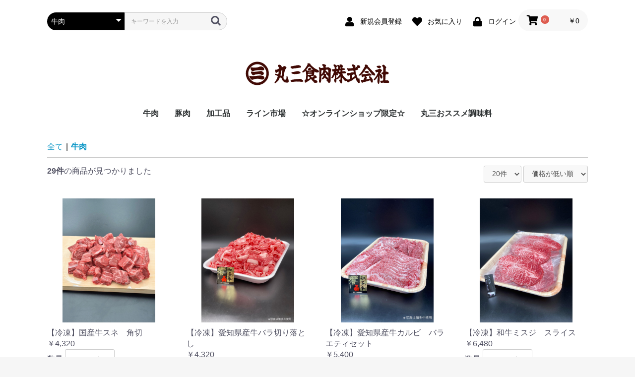

--- FILE ---
content_type: text/html; charset=UTF-8
request_url: http://marusan-meat.com/products/list?category_id=11&pageno=2
body_size: 10069
content:
<!doctype html>
<html lang="ja">
<head prefix="og: http://ogp.me/ns# fb: http://ogp.me/ns/fb# product: http://ogp.me/ns/product#">
    <meta charset="utf-8">
    <meta name="viewport" content="width=device-width, initial-scale=1, shrink-to-fit=no">
    <meta name="eccube-csrf-token" content="J2WENpyek0ur_fdx19Lr4lVqC94ebKpg6l5RhsCJ42w">
    <title>丸三食肉株式会社 / 牛肉</title>
                    
<meta property="og:type" content="article"/>
<meta property="og:site_name" content="丸三食肉株式会社"/>
    <meta property="og:url" content="http://marusan-meat.com/products/list?category_id=11"/>
    <link rel="canonical" href="http://marusan-meat.com/products/list?category_id=11"/>

                    <link rel="icon" href="/html/user_data/assets/img/common/favicon.ico">
    <link rel="stylesheet" href="https://stackpath.bootstrapcdn.com/bootstrap/3.4.1/css/bootstrap.min.css" integrity="sha384-HSMxcRTRxnN+Bdg0JdbxYKrThecOKuH5zCYotlSAcp1+c8xmyTe9GYg1l9a69psu" crossorigin="anonymous">
    <link rel="stylesheet" href="https://use.fontawesome.com/releases/v5.3.1/css/all.css" integrity="sha384-mzrmE5qonljUremFsqc01SB46JvROS7bZs3IO2EmfFsd15uHvIt+Y8vEf7N7fWAU" crossorigin="anonymous">
    <link rel="stylesheet" href="//cdn.jsdelivr.net/jquery.slick/1.6.0/slick.css">
    <link rel="stylesheet" href="/html/template/default/assets/css/style.css">
        <script src="https://code.jquery.com/jquery-3.5.1.min.js" integrity="sha256-9/aliU8dGd2tb6OSsuzixeV4y/faTqgFtohetphbbj0=" crossorigin="anonymous"></script>
    <script>
        $(function() {
            $.ajaxSetup({
                'headers': {
                    'ECCUBE-CSRF-TOKEN': $('meta[name="eccube-csrf-token"]').attr('content')
                }
            });
        });
    </script>
                    <link rel="stylesheet" href="/html/user_data/assets/css/customize.css">
</head>
<body id="page_product_list" class="product_page">

<div class="ec-layoutRole">
                <div class="ec-layoutRole__header">
                <!-- ▼ヘッダー(商品検索・ログインナビ・カート) -->
            <div class="ec-headerNaviRole">
    <div class="ec-headerNaviRole__left">
        <div class="ec-headerNaviRole__search">
            
<div class="ec-headerSearch">
    <form method="get" class="searchform" action="/products/list">
        <div class="ec-headerSearch__category">
            <div class="ec-select ec-select_search">
                            <select name="category_id" class="category_id"><option value="">全ての商品</option><option value="11" selected="selected">牛肉</option><option value="12">豚肉</option><option value="14">加工品</option><option value="10">ライン市場</option><option value="13">☆オンラインショップ限定☆</option><option value="15">丸三おススメ調味料</option></select>
    
            </div>
        </div>
        <div class="ec-headerSearch__keyword">
            <div class="ec-input">
                <input type="search" name="name" maxlength="50" class="search-name" placeholder="キーワードを入力" />
                <button class="ec-headerSearch__keywordBtn" type="submit">
                    <div class="ec-icon">
                        <img src="/html/template/default/assets/icon/search-dark.svg" alt="">
                    </div>
                </button>
            </div>
        </div>
    </form>
</div>

        </div>
        <div class="ec-headerRole__navSP">
            
<div class="ec-headerNavSP">
    <i class="fas fa-bars"></i>
</div>
        </div>
    </div>
    <div class="ec-headerNaviRole__right">
        <div class="ec-headerNaviRole__nav">
            
<div class="ec-headerNav">
            <div class="ec-headerNav__item">
            <a href="http://marusan-meat.com/entry">
                <i class="ec-headerNav__itemIcon fas fa-user fa-fw"></i>
                <span class="ec-headerNav__itemLink">新規会員登録</span>
            </a>
        </div>
                    <div class="ec-headerNav__item">
                <a href="http://marusan-meat.com/mypage/favorite">
                    <i class="ec-headerNav__itemIcon fas fa-heart fa-fw"></i>
                    <span class="ec-headerNav__itemLink">お気に入り</span>
                </a>
            </div>
                <div class="ec-headerNav__item">
            <a href="http://marusan-meat.com/mypage/login">
                <i class="ec-headerNav__itemIcon fas fa-lock fa-fw"></i>
                <span class="ec-headerNav__itemLink">ログイン</span>
            </a>
        </div>
    </div>

        </div>
        <div class="ec-headerRole__cart">
            <div class="ec-cartNaviWrap">
    <div class="ec-cartNavi">
        <i class="ec-cartNavi__icon fas fa-shopping-cart">
            <span class="ec-cartNavi__badge">0</span>
        </i>
        <div class="ec-cartNavi__label">
            <div class="ec-cartNavi__price">￥0</div>
        </div>
    </div>
            <div class="ec-cartNaviNull">
            <div class="ec-cartNaviNull__message">
                <p>現在カート内に商品はございません。</p>
            </div>
        </div>
    </div>

        </div>
    </div>
</div>

        <!-- ▲ヘッダー(商品検索・ログインナビ・カート) -->
    <!-- ▼ロゴ -->
            <div class="ec-headerRole">
    <div class="ec-headerRole__title">
        <div class="ec-headerTitle">
            <div class="ec-headerTitle__title">
                <h1>
                <a href="https://marusan-meat.com/">
                        <img src="/html/user_data/assets/img/siteTitle2.png" alt="">
                    </a>
                </h1>
            </div>
        </div>
    </div>
</div>
        <!-- ▲ロゴ -->
    <!-- ▼カテゴリナビ(PC) -->
            


<div class="ec-categoryNaviRole">
    <div class="ec-itemNav">
        <ul class="ec-itemNav__nav">
                            <li>
                            <a href="http://marusan-meat.com/products/list?category_id=11">
        牛肉
    </a>
    
                </li>
                            <li>
                            <a href="http://marusan-meat.com/products/list?category_id=12">
        豚肉
    </a>
    
                </li>
                            <li>
                            <a href="http://marusan-meat.com/products/list?category_id=14">
        加工品
    </a>
    
                </li>
                            <li>
                            <a href="http://marusan-meat.com/products/list?category_id=10">
        ライン市場
    </a>
    
                </li>
                            <li>
                            <a href="http://marusan-meat.com/products/list?category_id=13">
        ☆オンラインショップ限定☆
    </a>
    
                </li>
                            <li>
                            <a href="http://marusan-meat.com/products/list?category_id=15">
        丸三おススメ調味料
    </a>
    
                </li>
                    </ul>
    </div>
</div>

        <!-- ▲カテゴリナビ(PC) -->

        </div>
    
        
    <div class="ec-layoutRole__contents">
                
                
        <div class="ec-layoutRole__main">
                        
                                    <div class="ec-searchnavRole">
            <form name="form1" id="form1" method="get" action="?">
                                    <input type="hidden" id="mode"
                           name="mode"
                           />
                                    <input type="hidden" id="category_id"
                           name="category_id"
                           value="11" />
                                    <input type="hidden" id="name"
                           name="name"
                           />
                                    <input type="hidden" id="pageno"
                           name="pageno"
                           value="2" />
                                    <input type="hidden" id="disp_number"
                           name="disp_number"
                           value="0" />
                                    <input type="hidden" id="orderby"
                           name="orderby"
                           value="0" />
                            </form>
            <div class="ec-searchnavRole__topicpath">
                <ol class="ec-topicpath">
                    <li class="ec-topicpath__item"><a href="http://marusan-meat.com/products/list">全て</a>
                    </li>
                                                                        <li class="ec-topicpath__divider">|</li>
                            <li class="ec-topicpath__item--active"><a
                                        href="http://marusan-meat.com/products/list?category_id=11">牛肉</a>
                            </li>
                                                                                </ol>
            </div>
            <div class="ec-searchnavRole__infos">
                <div class="ec-searchnavRole__counter">
                                            <span class="ec-font-bold">29件</span><span>の商品が見つかりました</span>
                                    </div>
                                    <div class="ec-searchnavRole__actions">
                        <div class="ec-select">
                            <select id="" name="disp_number" class="disp-number form-control"><option value="0">20件</option><option value="1">40件</option><option value="2">60件</option></select>
                            <select id="" name="orderby" class="order-by form-control"><option value="0">価格が低い順</option><option value="1">価格が高い順</option><option value="2">新着順</option></select>
                        </div>
                    </div>
                            </div>
        </div>
                    <div class="ec-shelfRole">
                <ul class="ec-shelfGrid">
                                            <li class="ec-shelfGrid__item">
                            <a href="http://marusan-meat.com/products/detail/89">
                                <p class="ec-shelfGrid__item-image">
                                    <img src="/html/upload/save_image/0424140105_64460d115667a.jpg" alt="【冷凍】国産牛スネ　角切" loading="lazy">
                                </p>
                                <p>【冷凍】国産牛スネ　角切</p>
                                                                <p class="price02-default">
                                                                            ￥4,320
                                                                    </p>
                            </a>

                                                                                            <form name="form89" id="productForm89" action="http://marusan-meat.com/products/add_cart/89" method="post">
                                    <div class="ec-productRole__actions">
                                                                                <div class="ec-numberInput"><span>数量</span>
                                            <input type="number" id="quantity89" name="quantity" required="required" min="1" maxlength="9" class="quantity form-control" value="1" />
                                            
                                        </div>
                                    </div>
                                    <input type="hidden" id="product_id89" name="product_id" value="89" /><input type="hidden" id="ProductClass89" name="ProductClass" value="148" /><input type="hidden" id="_token89" name="_token" value="OP4mxaiPM1M_kI0fRSNPWvxsitlW6e7kfD2T9wvyiSE" />
                                </form>
                                <div class="ec-productRole__btn">
                                    <button type="submit" class="ec-blockBtn--action add-cart" data-cartid="89" form="productForm89">
                                        カートに入れる
                                    </button>
                                </div>
                                                    </li>
                                            <li class="ec-shelfGrid__item">
                            <a href="http://marusan-meat.com/products/detail/80">
                                <p class="ec-shelfGrid__item-image">
                                    <img src="/html/upload/save_image/0206132957_63e082457068c.jpg" alt="【冷凍】愛知県産牛バラ切り落とし" loading="lazy">
                                </p>
                                <p>【冷凍】愛知県産牛バラ切り落とし</p>
                                                                <p class="price02-default">
                                                                            ￥4,320
                                                                    </p>
                            </a>

                                                            <div class="ec-productRole__btn">
                                    <button type="button" class="ec-blockBtn--action" disabled="disabled">
                                        ただいま品切れ中です。
                                    </button>
                                </div>
                                                    </li>
                                            <li class="ec-shelfGrid__item">
                            <a href="http://marusan-meat.com/products/detail/81">
                                <p class="ec-shelfGrid__item-image">
                                    <img src="/html/upload/save_image/0208092021_63e2eac51a03f.jpg" alt="【冷凍】愛知県産牛カルビ　バラエティセット" loading="lazy">
                                </p>
                                <p>【冷凍】愛知県産牛カルビ　バラエティセット</p>
                                                                <p class="price02-default">
                                                                            ￥5,400
                                                                    </p>
                            </a>

                                                                                            <form name="form81" id="productForm81" action="http://marusan-meat.com/products/add_cart/81" method="post">
                                    <div class="ec-productRole__actions">
                                                                                <div class="ec-numberInput"><span>数量</span>
                                            <input type="number" id="quantity81" name="quantity" required="required" min="1" maxlength="9" class="quantity form-control" value="1" />
                                            
                                        </div>
                                    </div>
                                    <input type="hidden" id="product_id81" name="product_id" value="81" /><input type="hidden" id="ProductClass81" name="ProductClass" value="138" /><input type="hidden" id="_token81" name="_token" value="OP4mxaiPM1M_kI0fRSNPWvxsitlW6e7kfD2T9wvyiSE" />
                                </form>
                                <div class="ec-productRole__btn">
                                    <button type="submit" class="ec-blockBtn--action add-cart" data-cartid="81" form="productForm81">
                                        カートに入れる
                                    </button>
                                </div>
                                                    </li>
                                            <li class="ec-shelfGrid__item">
                            <a href="http://marusan-meat.com/products/detail/82">
                                <p class="ec-shelfGrid__item-image">
                                    <img src="/html/upload/save_image/0220143400_63f3064884416.jpg" alt="【冷凍】和牛ミスジ　スライス" loading="lazy">
                                </p>
                                <p>【冷凍】和牛ミスジ　スライス</p>
                                                                <p class="price02-default">
                                                                            ￥6,480
                                                                    </p>
                            </a>

                                                                                            <form name="form82" id="productForm82" action="http://marusan-meat.com/products/add_cart/82" method="post">
                                    <div class="ec-productRole__actions">
                                                                                <div class="ec-numberInput"><span>数量</span>
                                            <input type="number" id="quantity82" name="quantity" required="required" min="1" maxlength="9" class="quantity form-control" value="1" />
                                            
                                        </div>
                                    </div>
                                    <input type="hidden" id="product_id82" name="product_id" value="82" /><input type="hidden" id="ProductClass82" name="ProductClass" value="139" /><input type="hidden" id="_token82" name="_token" value="OP4mxaiPM1M_kI0fRSNPWvxsitlW6e7kfD2T9wvyiSE" />
                                </form>
                                <div class="ec-productRole__btn">
                                    <button type="submit" class="ec-blockBtn--action add-cart" data-cartid="82" form="productForm82">
                                        カートに入れる
                                    </button>
                                </div>
                                                    </li>
                                            <li class="ec-shelfGrid__item">
                            <a href="http://marusan-meat.com/products/detail/93">
                                <p class="ec-shelfGrid__item-image">
                                    <img src="/html/upload/save_image/0605143652_647d74744fbb3.jpg" alt="【冷凍】和牛ミスジ　焼肉カット" loading="lazy">
                                </p>
                                <p>【冷凍】和牛ミスジ　焼肉カット</p>
                                                                <p class="price02-default">
                                                                            ￥6,696
                                                                    </p>
                            </a>

                                                                                            <form name="form93" id="productForm93" action="http://marusan-meat.com/products/add_cart/93" method="post">
                                    <div class="ec-productRole__actions">
                                                                                <div class="ec-numberInput"><span>数量</span>
                                            <input type="number" id="quantity93" name="quantity" required="required" min="1" maxlength="9" class="quantity form-control" value="1" />
                                            
                                        </div>
                                    </div>
                                    <input type="hidden" id="product_id93" name="product_id" value="93" /><input type="hidden" id="ProductClass93" name="ProductClass" value="157" /><input type="hidden" id="_token93" name="_token" value="OP4mxaiPM1M_kI0fRSNPWvxsitlW6e7kfD2T9wvyiSE" />
                                </form>
                                <div class="ec-productRole__btn">
                                    <button type="submit" class="ec-blockBtn--action add-cart" data-cartid="93" form="productForm93">
                                        カートに入れる
                                    </button>
                                </div>
                                                    </li>
                                            <li class="ec-shelfGrid__item">
                            <a href="http://marusan-meat.com/products/detail/78">
                                <p class="ec-shelfGrid__item-image">
                                    <img src="/html/upload/save_image/0116141558_63c4dd8e78b6c.jpg" alt="【冷凍】和牛ミスジ　ステーキカット(5枚入り）" loading="lazy">
                                </p>
                                <p>【冷凍】和牛ミスジ　ステーキカット(5枚入り）</p>
                                                                <p class="price02-default">
                                                                            ￥8,964
                                                                    </p>
                            </a>

                                                                                            <form name="form78" id="productForm78" action="http://marusan-meat.com/products/add_cart/78" method="post">
                                    <div class="ec-productRole__actions">
                                                                                <div class="ec-numberInput"><span>数量</span>
                                            <input type="number" id="quantity78" name="quantity" required="required" min="1" maxlength="9" class="quantity form-control" value="1" />
                                            
                                        </div>
                                    </div>
                                    <input type="hidden" id="product_id78" name="product_id" value="78" /><input type="hidden" id="ProductClass78" name="ProductClass" value="135" /><input type="hidden" id="_token78" name="_token" value="OP4mxaiPM1M_kI0fRSNPWvxsitlW6e7kfD2T9wvyiSE" />
                                </form>
                                <div class="ec-productRole__btn">
                                    <button type="submit" class="ec-blockBtn--action add-cart" data-cartid="78" form="productForm78">
                                        カートに入れる
                                    </button>
                                </div>
                                                    </li>
                                            <li class="ec-shelfGrid__item">
                            <a href="http://marusan-meat.com/products/detail/41">
                                <p class="ec-shelfGrid__item-image">
                                    <img src="/html/upload/save_image/0620144924_62b00a642b4e6.jpg" alt="[チルド/冷凍] 厚切りステーキセット（3～4名様分）" loading="lazy">
                                </p>
                                <p>[チルド/冷凍] 厚切りステーキセット（3～4名様分）</p>
                                                                <p class="price02-default">
                                                                                                                        ￥10,800 ～ ￥12,420
                                                                                                            </p>
                            </a>

                                                                                            <form name="form41" id="productForm41" action="http://marusan-meat.com/products/add_cart/41" method="post">
                                    <div class="ec-productRole__actions">
                                                                                    <div class="ec-select">
                                                <select id="classcategory_id141" name="classcategory_id1" class="form-control"><option value="__unselected">選択してください</option><option value="26">チルド発送/こちらの商品のみでご注文ください</option><option value="27">冷凍発送/他の商品と同梱可能</option><option value="36">チルド個別真空包装/個別発送のみ</option><option value="37">冷凍個別真空包装/他の商品と同根可能</option></select>
                                                
                                            </div>
                                                                                                                            <div class="ec-numberInput"><span>数量</span>
                                            <input type="number" id="quantity41" name="quantity" required="required" min="1" maxlength="9" class="quantity form-control" value="1" />
                                            
                                        </div>
                                    </div>
                                    <input type="hidden" id="product_id41" name="product_id" value="41" /><input type="hidden" id="ProductClass41" name="ProductClass" /><input type="hidden" id="_token41" name="_token" value="OP4mxaiPM1M_kI0fRSNPWvxsitlW6e7kfD2T9wvyiSE" />
                                </form>
                                <div class="ec-productRole__btn">
                                    <button type="submit" class="ec-blockBtn--action add-cart" data-cartid="41" form="productForm41">
                                        カートに入れる
                                    </button>
                                </div>
                                                    </li>
                                            <li class="ec-shelfGrid__item">
                            <a href="http://marusan-meat.com/products/detail/12">
                                <p class="ec-shelfGrid__item-image">
                                    <img src="/html/upload/save_image/0413150340_625667bcb25a2.JPG" alt="[冷凍] 和牛ヒレ　シャトーブリアン" loading="lazy">
                                </p>
                                <p>[冷凍] 和牛ヒレ　シャトーブリアン</p>
                                                                <p class="price02-default">
                                                                            ￥16,092
                                                                    </p>
                            </a>

                                                                                            <form name="form12" id="productForm12" action="http://marusan-meat.com/products/add_cart/12" method="post">
                                    <div class="ec-productRole__actions">
                                                                                <div class="ec-numberInput"><span>数量</span>
                                            <input type="number" id="quantity12" name="quantity" required="required" min="1" maxlength="9" class="quantity form-control" value="1" />
                                            
                                        </div>
                                    </div>
                                    <input type="hidden" id="product_id12" name="product_id" value="12" /><input type="hidden" id="ProductClass12" name="ProductClass" value="31" /><input type="hidden" id="_token12" name="_token" value="OP4mxaiPM1M_kI0fRSNPWvxsitlW6e7kfD2T9wvyiSE" />
                                </form>
                                <div class="ec-productRole__btn">
                                    <button type="submit" class="ec-blockBtn--action add-cart" data-cartid="12" form="productForm12">
                                        カートに入れる
                                    </button>
                                </div>
                                                    </li>
                                            <li class="ec-shelfGrid__item">
                            <a href="http://marusan-meat.com/products/detail/42">
                                <p class="ec-shelfGrid__item-image">
                                    <img src="/html/upload/save_image/0620145158_62b00afece969.jpg" alt="[チルド/冷凍] 特選セット（4～5名様分）" loading="lazy">
                                </p>
                                <p>[チルド/冷凍] 特選セット（4～5名様分）</p>
                                                                <p class="price02-default">
                                                                                                                        ￥16,200 ～ ￥17,820
                                                                                                            </p>
                            </a>

                                                                                            <form name="form42" id="productForm42" action="http://marusan-meat.com/products/add_cart/42" method="post">
                                    <div class="ec-productRole__actions">
                                                                                    <div class="ec-select">
                                                <select id="classcategory_id142" name="classcategory_id1" class="form-control"><option value="__unselected">選択してください</option><option value="26">チルド発送/こちらの商品のみでご注文ください</option><option value="27">冷凍発送/他の商品と同梱可能</option><option value="36">チルド個別真空包装/個別発送のみ</option><option value="37">冷凍個別真空包装/他の商品と同根可能</option></select>
                                                
                                            </div>
                                                                                                                            <div class="ec-numberInput"><span>数量</span>
                                            <input type="number" id="quantity42" name="quantity" required="required" min="1" maxlength="9" class="quantity form-control" value="1" />
                                            
                                        </div>
                                    </div>
                                    <input type="hidden" id="product_id42" name="product_id" value="42" /><input type="hidden" id="ProductClass42" name="ProductClass" /><input type="hidden" id="_token42" name="_token" value="OP4mxaiPM1M_kI0fRSNPWvxsitlW6e7kfD2T9wvyiSE" />
                                </form>
                                <div class="ec-productRole__btn">
                                    <button type="submit" class="ec-blockBtn--action add-cart" data-cartid="42" form="productForm42">
                                        カートに入れる
                                    </button>
                                </div>
                                                    </li>
                                    </ul>
            </div>
            <div class="ec-modal">
                <div class="ec-modal-overlay">
                    <div class="ec-modal-wrap">
                        <span class="ec-modal-close"><span class="ec-icon"><img src="/html/template/default/assets/icon/cross-dark.svg" alt=""/></span></span>
                        <div id="ec-modal-header" class="text-center">カートに追加しました。</div>
                        <div class="ec-modal-box">
                            <div class="ec-role">
                                <span class="ec-inlineBtn--cancel">お買い物を続ける</span>
                                <a href="http://marusan-meat.com/cart" class="ec-inlineBtn--action">カートへ進む</a>
                            </div>
                        </div>
                    </div>
                </div>
            </div>
            <div class="ec-pagerRole">
                    <ul class="ec-pager">
                
                            <li class="ec-pager__item">
                <a href="/products/list?category_id=11&amp;pageno=1">前へ</a></li>
        
                
                                    <li class="ec-pager__item"><a href="/products/list?category_id=11&amp;pageno=1"> 1 </a></li>
                                                <li class="ec-pager__item--active"><a href="/products/list?category_id=11&amp;pageno=2"> 2 </a></li>
                    
                
                
                    </ul>
            </div>
            
                                        <div class="ec-layoutRole__mainBottom">
                        <!-- ▼カレンダー -->
            <br><br>
<div class="ec-role mb50">
    <div>
        <div class="ec-secHeading">
            <span class="ec-secHeading__en">SHOP INFOMATION</span>
            <span class="ec-secHeading__line"></span>
            <span class="ec-secHeading__ja">店舗情報</span>
        </div>
   <br>
        <br>
        
 
        <div class="ec-calendar">
                   <div class="col-sm-4"> 
            <table id="this-month-table" class="ec-calendar__month">
                <tr>
                    <th id="this-month-title" colspan="7" class="ec-calendar__title">2026年1月</th>
                </tr>
                <tr>
                    <th class="ec-calendar__sun">日</th>
                    <th class="ec-calendar__mon">月</th>
                    <th class="ec-calendar__tue">火</th>
                    <th class="ec-calendar__wed">水</th>
                    <th class="ec-calendar__thu">木</th>
                    <th class="ec-calendar__fri">金</th>
                    <th class="ec-calendar__sat">土</th>
                </tr>
                <tr>
                                                                        <td class="ec-calendar__day"></td>
                                                                                                                        <td class="ec-calendar__day"></td>
                                                                                                                        <td class="ec-calendar__day"></td>
                                                                                                                        <td class="ec-calendar__day"></td>
                                                                                                                        <td class="ec-calendar__day">1</td>
                                                                                                                        <td class="ec-calendar__day">2</td>
                                                                                                                        <td class="ec-calendar__day">3</td>
                                                                            </tr><tr>
                                                                                                <td id="this-month-holiday-4" class="ec-calendar__holiday">4</td>
                                                                                                                                                <td class="ec-calendar__day">5</td>
                                                                                                                        <td class="ec-calendar__day">6</td>
                                                                                                                        <td id="this-month-holiday-7" class="ec-calendar__holiday">7</td>
                                                                                                                                                <td class="ec-calendar__day">8</td>
                                                                                                                        <td class="ec-calendar__day">9</td>
                                                                                                                        <td class="ec-calendar__day">10</td>
                                                                            </tr><tr>
                                                                                                <td id="this-month-holiday-11" class="ec-calendar__holiday">11</td>
                                                                                                                                                <td class="ec-calendar__day">12</td>
                                                                                                                        <td class="ec-calendar__day">13</td>
                                                                                                                        <td id="this-month-holiday-14" class="ec-calendar__holiday">14</td>
                                                                                                                                                <td class="ec-calendar__day">15</td>
                                                                                                                        <td class="ec-calendar__day">16</td>
                                                                                                                        <td class="ec-calendar__day">17</td>
                                                                            </tr><tr>
                                                                                                <td id="today" class="ec-calendar__today">18</td>
                                                                                                                        <td class="ec-calendar__day">19</td>
                                                                                                                        <td class="ec-calendar__day">20</td>
                                                                                                                        <td id="this-month-holiday-21" class="ec-calendar__holiday">21</td>
                                                                                                                                                <td class="ec-calendar__day">22</td>
                                                                                                                        <td class="ec-calendar__day">23</td>
                                                                                                                        <td class="ec-calendar__day">24</td>
                                                                            </tr><tr>
                                                                                                <td id="this-month-holiday-25" class="ec-calendar__holiday">25</td>
                                                                                                                                                <td class="ec-calendar__day">26</td>
                                                                                                                        <td class="ec-calendar__day">27</td>
                                                                                                                        <td id="this-month-holiday-28" class="ec-calendar__holiday">28</td>
                                                                                                                                                <td class="ec-calendar__day">29</td>
                                                                                                                        <td class="ec-calendar__day">30</td>
                                                                                                                        <td class="ec-calendar__day">31</td>
                                                                                    </tr>
            </table>
            </div>
<div class="col-sm-4"> 
            <table id="next-month-table" class="ec-calendar__month">
                <tr>
                    <th id="next-month-title" colspan="7" class="ec-calendar__title">2026年2月</th>
                </tr>
                <tr>
                    <th class="ec-calendar__sun">日</th>
                    <th class="ec-calendar__mon">月</th>
                    <th class="ec-calendar__tue">火</th>
                    <th class="ec-calendar__wed">水</th>
                    <th class="ec-calendar__thu">木</th>
                    <th class="ec-calendar__fri">金</th>
                    <th class="ec-calendar__sat">土</th>
                </tr>
                <tr>
                                                                        <td id="next-month-holiday-1" class="ec-calendar__holiday">1</td>
                                                                                                                                                <td class="ec-calendar__day">2</td>
                                                                                                                        <td class="ec-calendar__day">3</td>
                                                                                                                        <td id="next-month-holiday-4" class="ec-calendar__holiday">4</td>
                                                                                                                                                <td class="ec-calendar__day">5</td>
                                                                                                                        <td class="ec-calendar__day">6</td>
                                                                                                                        <td class="ec-calendar__day">7</td>
                                                                            </tr><tr>
                                                                                                <td id="next-month-holiday-8" class="ec-calendar__holiday">8</td>
                                                                                                                                                <td class="ec-calendar__day">9</td>
                                                                                                                        <td class="ec-calendar__day">10</td>
                                                                                                                        <td id="next-month-holiday-11" class="ec-calendar__holiday">11</td>
                                                                                                                                                <td class="ec-calendar__day">12</td>
                                                                                                                        <td class="ec-calendar__day">13</td>
                                                                                                                        <td class="ec-calendar__day">14</td>
                                                                            </tr><tr>
                                                                                                <td id="next-month-holiday-15" class="ec-calendar__holiday">15</td>
                                                                                                                                                <td class="ec-calendar__day">16</td>
                                                                                                                        <td class="ec-calendar__day">17</td>
                                                                                                                        <td id="next-month-holiday-18" class="ec-calendar__holiday">18</td>
                                                                                                                                                <td class="ec-calendar__day">19</td>
                                                                                                                        <td class="ec-calendar__day">20</td>
                                                                                                                        <td class="ec-calendar__day">21</td>
                                                                            </tr><tr>
                                                                                                <td id="next-month-holiday-22" class="ec-calendar__holiday">22</td>
                                                                                                                                                <td class="ec-calendar__day">23</td>
                                                                                                                        <td class="ec-calendar__day">24</td>
                                                                                                                        <td id="next-month-holiday-25" class="ec-calendar__holiday">25</td>
                                                                                                                                                <td class="ec-calendar__day">26</td>
                                                                                                                        <td class="ec-calendar__day">27</td>
                                                                                                                        <td class="ec-calendar__day">28</td>
                                                                                    </tr>
            </table>
            </div>
            <div class="col-sm-4"> 
           ●お支払いについて</br>
           <p>クレジットカード・ヤマトコレクト便（代引き）に対応しております。</p>
           </br>
           <p>●運営会社</p>
           <p>〒455-0037愛知県名古屋市港区名港</p><p>１丁目１４番23号 </p>
           </p>TEL：052-651-5456</p>
            </div>
        </div>
    </div>
</div>
        <!-- ▲カレンダー -->

                </div>
                    </div>

                    </div>

        
                <div class="ec-layoutRole__footer">
                <!-- ▼フッター -->
            <div class="ec-footerRole">
    <div class="ec-footerRole__inner">
        <ul class="ec-footerNavi">
            <li class="ec-footerNavi__link">
                <a href="http://marusan-meat.com/help/about">当サイトについて</a>
            </li>
            <li class="ec-footerNavi__link">
                <a href="http://marusan-meat.com/help/privacy">プライバシーポリシー</a>
            </li>
            <li class="ec-footerNavi__link">
                <a href="http://marusan-meat.com/help/tradelaw">特定商取引法に基づく表記</a>
            </li>
            <li class="ec-footerNavi__link">
                <a href="http://marusan-meat.com/contact">お問い合わせ</a>
            </li>
        </ul>
        <div class="ec-footerTitle">
            <div class="ec-footerTitle__logo">
                <a href="http://marusan-meat.com/">丸三食肉株式会社</a>
            </div>
            <div class="ec-footerTitle__copyright">copyright (c) 丸三食肉株式会社 all rights reserved.</div>
        </div>
    </div>
</div>

        <!-- ▲フッター -->

        </div>
    </div><!-- ec-layoutRole -->

<div class="ec-overlayRole"></div>
<div class="ec-drawerRoleClose"><i class="fas fa-times"></i></div>
<div class="ec-drawerRole">
                    <!-- ▼商品検索 -->
            
<div class="ec-headerSearch">
    <form method="get" class="searchform" action="/products/list">
        <div class="ec-headerSearch__category">
            <div class="ec-select ec-select_search">
                            <select name="category_id" class="category_id"><option value="">全ての商品</option><option value="11" selected="selected">牛肉</option><option value="12">豚肉</option><option value="14">加工品</option><option value="10">ライン市場</option><option value="13">☆オンラインショップ限定☆</option><option value="15">丸三おススメ調味料</option></select>
    
            </div>
        </div>
        <div class="ec-headerSearch__keyword">
            <div class="ec-input">
                <input type="search" name="name" maxlength="50" class="search-name" placeholder="キーワードを入力" />
                <button class="ec-headerSearch__keywordBtn" type="submit">
                    <div class="ec-icon">
                        <img src="/html/template/default/assets/icon/search-dark.svg" alt="">
                    </div>
                </button>
            </div>
        </div>
    </form>
</div>

        <!-- ▲商品検索 -->
    <!-- ▼カテゴリナビ(SP) -->
            


<div class="ec-headerCategoryArea">
    <div class="ec-headerCategoryArea__heading">
        <p>カテゴリ一覧</p>
    </div>
    <div class="ec-itemNav">
        <ul class="ec-itemNav__nav">
                            <li>
                            <a href="http://marusan-meat.com/products/list?category_id=11">
        牛肉
    </a>
    
                </li>
                            <li>
                            <a href="http://marusan-meat.com/products/list?category_id=12">
        豚肉
    </a>
    
                </li>
                            <li>
                            <a href="http://marusan-meat.com/products/list?category_id=14">
        加工品
    </a>
    
                </li>
                            <li>
                            <a href="http://marusan-meat.com/products/list?category_id=10">
        ライン市場
    </a>
    
                </li>
                            <li>
                            <a href="http://marusan-meat.com/products/list?category_id=13">
        ☆オンラインショップ限定☆
    </a>
    
                </li>
                            <li>
                            <a href="http://marusan-meat.com/products/list?category_id=15">
        丸三おススメ調味料
    </a>
    
                </li>
                    </ul>
    </div>
</div>

        <!-- ▲カテゴリナビ(SP) -->
    <!-- ▼ログインナビ(SP) -->
            
<div class="ec-headerLinkArea">
    <div class="ec-headerLink__list">
        <a class="ec-headerLink__item" href="http://marusan-meat.com/cart">
            <div class="ec-headerLink__icon">
                <i class="fas fa-shopping-cart fa-fw"></i>
            </div>
            <span>カートを見る</span>
        </a>
                    <a class="ec-headerLink__item" href="http://marusan-meat.com/entry">
                <div class="ec-headerLink__icon">
                    <i class="fas fa-user fa-fw"></i>
                </div>
                <span>新規会員登録</span>
            </a>
                            <a class="ec-headerLink__item" href="http://marusan-meat.com/mypage/favorite">
                    <div class="ec-headerLink__icon">
                        <i class="fas fa-heart fa-fw"></i>
                    </div>
                    <span>お気に入り</span>
                </a>
                        <a class="ec-headerLink__item" href="http://marusan-meat.com/mypage/login">
                <div class="ec-headerLink__icon">
                    <i class="fas fa-lock fa-fw"></i>
                </div>
                <span>ログイン</span>
            </a>
                <a class="ec-headerLink__item" href="http://marusan-meat.com/">
            <div class="ec-headerLink__icon">
                <i class="fas fa-home fa-fw"></i>
            </div>
            <span>ホームに戻る</span>
        </a>
    </div>
</div>

        <!-- ▲ログインナビ(SP) -->

    </div>
<div class="ec-blockTopBtn pagetop">ページトップへ</div>
<script src="https://stackpath.bootstrapcdn.com/bootstrap/3.4.1/js/bootstrap.min.js" integrity="sha384-aJ21OjlMXNL5UyIl/XNwTMqvzeRMZH2w8c5cRVpzpU8Y5bApTppSuUkhZXN0VxHd" crossorigin="anonymous"></script>
<script src="https://cdn.jsdelivr.net/jquery.slick/1.6.0/slick.min.js"></script>
<script>
var eccube_lang = {
    'common.delete_confirm': "削除してもよろしいですか?",
    'front.product.out_of_stock': "ただいま品切れ中です。",
};
</script>
<script src="/html/template/default/assets/js/function.js"></script>
<script src="/html/template/default/assets/js/eccube.js"></script>
    <script>
        eccube.productsClassCategories = {
                        "89": {"__unselected":{"__unselected":{"name":"\u9078\u629e\u3057\u3066\u304f\u3060\u3055\u3044","product_class_id":""}},"__unselected2":{"#":{"classcategory_id2":"","name":"","stock_find":true,"price01":"","price02":"4,000","price01_inc_tax":"","price02_inc_tax":"4,320","price01_with_currency":"","price02_with_currency":"\uffe54,000","price01_inc_tax_with_currency":"","price02_inc_tax_with_currency":"\uffe54,320","product_class_id":"148","product_code":"","sale_type":"1"}}},                         "80": {"__unselected":{"__unselected":{"name":"\u9078\u629e\u3057\u3066\u304f\u3060\u3055\u3044","product_class_id":""}},"__unselected2":{"#":{"classcategory_id2":"","name":"","stock_find":false,"price01":"","price02":"4,000","price01_inc_tax":"","price02_inc_tax":"4,320","price01_with_currency":"","price02_with_currency":"\uffe54,000","price01_inc_tax_with_currency":"","price02_inc_tax_with_currency":"\uffe54,320","product_class_id":"137","product_code":"","sale_type":"1"}}},                         "81": {"__unselected":{"__unselected":{"name":"\u9078\u629e\u3057\u3066\u304f\u3060\u3055\u3044","product_class_id":""}},"__unselected2":{"#":{"classcategory_id2":"","name":"","stock_find":true,"price01":"","price02":"5,000","price01_inc_tax":"","price02_inc_tax":"5,400","price01_with_currency":"","price02_with_currency":"\uffe55,000","price01_inc_tax_with_currency":"","price02_inc_tax_with_currency":"\uffe55,400","product_class_id":"138","product_code":"","sale_type":"1"}}},                         "82": {"__unselected":{"__unselected":{"name":"\u9078\u629e\u3057\u3066\u304f\u3060\u3055\u3044","product_class_id":""}},"__unselected2":{"#":{"classcategory_id2":"","name":"","stock_find":true,"price01":"","price02":"6,000","price01_inc_tax":"","price02_inc_tax":"6,480","price01_with_currency":"","price02_with_currency":"\uffe56,000","price01_inc_tax_with_currency":"","price02_inc_tax_with_currency":"\uffe56,480","product_class_id":"139","product_code":"","sale_type":"1"}}},                         "93": {"__unselected":{"__unselected":{"name":"\u9078\u629e\u3057\u3066\u304f\u3060\u3055\u3044","product_class_id":""}},"__unselected2":{"#":{"classcategory_id2":"","name":"","stock_find":true,"price01":"","price02":"6,200","price01_inc_tax":"","price02_inc_tax":"6,696","price01_with_currency":"","price02_with_currency":"\uffe56,200","price01_inc_tax_with_currency":"","price02_inc_tax_with_currency":"\uffe56,696","product_class_id":"157","product_code":"","sale_type":"1"}}},                         "78": {"__unselected":{"__unselected":{"name":"\u9078\u629e\u3057\u3066\u304f\u3060\u3055\u3044","product_class_id":""}},"__unselected2":{"#":{"classcategory_id2":"","name":"","stock_find":true,"price01":"","price02":"8,300","price01_inc_tax":"","price02_inc_tax":"8,964","price01_with_currency":"","price02_with_currency":"\uffe58,300","price01_inc_tax_with_currency":"","price02_inc_tax_with_currency":"\uffe58,964","product_class_id":"135","product_code":"","sale_type":"1"}}},                         "41": {"__unselected":{"__unselected":{"name":"\u9078\u629e\u3057\u3066\u304f\u3060\u3055\u3044","product_class_id":""}},"26":{"#":{"classcategory_id2":"","name":"","stock_find":true,"price01":"","price02":"10,000","price01_inc_tax":"","price02_inc_tax":"10,800","price01_with_currency":"","price02_with_currency":"\uffe510,000","price01_inc_tax_with_currency":"","price02_inc_tax_with_currency":"\uffe510,800","product_class_id":"72","product_code":"","sale_type":"1"}},"27":{"#":{"classcategory_id2":"","name":"","stock_find":true,"price01":"","price02":"10,000","price01_inc_tax":"","price02_inc_tax":"10,800","price01_with_currency":"","price02_with_currency":"\uffe510,000","price01_inc_tax_with_currency":"","price02_inc_tax_with_currency":"\uffe510,800","product_class_id":"71","product_code":"","sale_type":"1"}},"36":{"#":{"classcategory_id2":"","name":"","stock_find":true,"price01":"","price02":"11,500","price01_inc_tax":"","price02_inc_tax":"12,420","price01_with_currency":"","price02_with_currency":"\uffe511,500","price01_inc_tax_with_currency":"","price02_inc_tax_with_currency":"\uffe512,420","product_class_id":"92","product_code":"","sale_type":"1"}},"37":{"#":{"classcategory_id2":"","name":"","stock_find":true,"price01":"","price02":"11,500","price01_inc_tax":"","price02_inc_tax":"12,420","price01_with_currency":"","price02_with_currency":"\uffe511,500","price01_inc_tax_with_currency":"","price02_inc_tax_with_currency":"\uffe512,420","product_class_id":"93","product_code":"","sale_type":"1"}}},                         "12": {"__unselected":{"__unselected":{"name":"\u9078\u629e\u3057\u3066\u304f\u3060\u3055\u3044","product_class_id":""}},"__unselected2":{"#":{"classcategory_id2":"","name":"","stock_find":true,"price01":"","price02":"14,900","price01_inc_tax":"","price02_inc_tax":"16,092","price01_with_currency":"","price02_with_currency":"\uffe514,900","price01_inc_tax_with_currency":"","price02_inc_tax_with_currency":"\uffe516,092","product_class_id":"31","product_code":"","sale_type":"1"}}},                         "42": {"__unselected":{"__unselected":{"name":"\u9078\u629e\u3057\u3066\u304f\u3060\u3055\u3044","product_class_id":""}},"26":{"#":{"classcategory_id2":"","name":"","stock_find":true,"price01":"","price02":"15,000","price01_inc_tax":"","price02_inc_tax":"16,200","price01_with_currency":"","price02_with_currency":"\uffe515,000","price01_inc_tax_with_currency":"","price02_inc_tax_with_currency":"\uffe516,200","product_class_id":"75","product_code":"","sale_type":"1"}},"27":{"#":{"classcategory_id2":"","name":"","stock_find":true,"price01":"","price02":"15,000","price01_inc_tax":"","price02_inc_tax":"16,200","price01_with_currency":"","price02_with_currency":"\uffe515,000","price01_inc_tax_with_currency":"","price02_inc_tax_with_currency":"\uffe516,200","product_class_id":"74","product_code":"","sale_type":"1"}},"36":{"#":{"classcategory_id2":"","name":"","stock_find":true,"price01":"","price02":"16,500","price01_inc_tax":"","price02_inc_tax":"17,820","price01_with_currency":"","price02_with_currency":"\uffe516,500","price01_inc_tax_with_currency":"","price02_inc_tax_with_currency":"\uffe517,820","product_class_id":"94","product_code":"","sale_type":"1"}},"37":{"#":{"classcategory_id2":"","name":"","stock_find":true,"price01":"","price02":"16,500","price01_inc_tax":"","price02_inc_tax":"17,820","price01_with_currency":"","price02_with_currency":"\uffe516,500","price01_inc_tax_with_currency":"","price02_inc_tax_with_currency":"\uffe517,820","product_class_id":"95","product_code":"","sale_type":"1"}}}                    };

        $(function() {

            // 表示件数を変更
            $('.disp-number').change(function() {
                var dispNumber = $(this).val();
                $('#disp_number').val(dispNumber);
                $('#pageno').val(1);
                $("#form1").submit();
            });

            // 並び順を変更
            $('.order-by').change(function() {
                var orderBy = $(this).val();
                $('#orderby').val(orderBy);
                $('#pageno').val(1);
                $("#form1").submit();
            });

            $('.add-cart').on('click', function(e) {
                var $form = $(this).parents('li').find('form');

                // 個数フォームのチェック
                var $quantity = $form.parent().find('.quantity');
                if ($quantity.val() < 1) {
                    $quantity[0].setCustomValidity('1以上で入力してください。');
                    setTimeout(function() {
                        loadingOverlay('hide');
                    }, 100);
                    return true;
                } else {
                    $quantity[0].setCustomValidity('');
                }
                e.preventDefault();
                $.ajax({
                    url: $form.attr('action'),
                    type: $form.attr('method'),
                    data: $form.serialize(),
                    dataType: 'json',
                    beforeSend: function(xhr, settings) {
                        // Buttonを無効にする
                        $('.add-cart').prop('disabled', true);
                    }
                }).done(function(data) {
                    // レスポンス内のメッセージをalertで表示
                    $.each(data.messages, function() {
                        $('#ec-modal-header').html(this);
                    });

                    $('.ec-modal').show()

                    // カートブロックを更新する
                    $.ajax({
                        url: 'http://marusan-meat.com/block/cart',
                        type: 'GET',
                        dataType: 'html'
                    }).done(function(html) {
                        $('.ec-headerRole__cart').html(html);
                    });
                }).fail(function(data) {
                    alert('カートへの追加に失敗しました。');
                }).always(function(data) {
                    // Buttonを有効にする
                    $('.add-cart').prop('disabled', false);
                });
            });
        });

        $('.ec-modal-wrap').on('click', function(e) {
            // モーダル内の処理は外側にバブリングさせない
            e.stopPropagation();
        });
        $('.ec-modal-overlay, .ec-modal, .ec-modal-close, .ec-inlineBtn--cancel').on('click', function() {
            $('.ec-modal').hide()
        });
    </script>
    <script src="/html/user_data/assets/js/customize.js"></script>
</body>
</html>


--- FILE ---
content_type: text/css
request_url: http://marusan-meat.com/html/user_data/assets/css/customize.css
body_size: 85
content:
/* カスタマイズ用CSS */
.mt50 {margin-top:50px;}
.mb50 {margin-bottom:50px;}